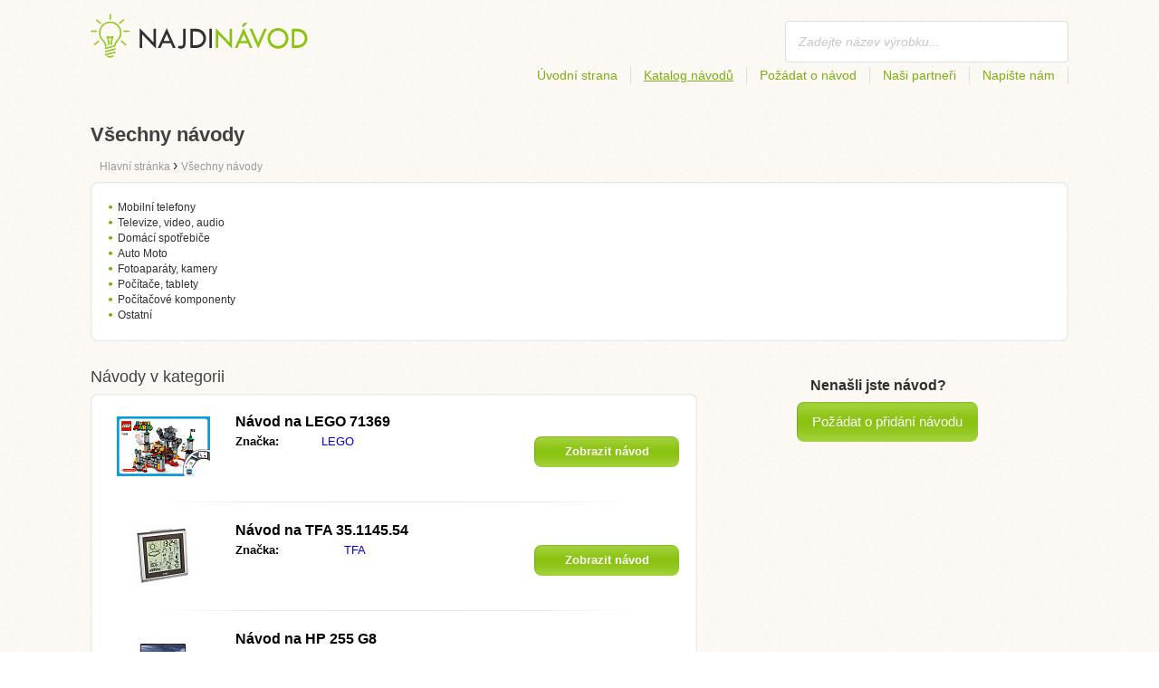

--- FILE ---
content_type: text/html; charset=utf-8
request_url: https://najdinavod.cz/katalog/2/
body_size: 4685
content:
<!DOCTYPE html>
<html lang='CS'>
<head>
	<meta name="theme-color" content="#90c61b">
	<meta name="seznam-wmt" content="fylUtksIWwnb4WRDHsY2bCglrwxoXsRD">
	<meta charset="UTF-8">
	<meta name="viewport" content="width=device-width, initial-scale=1">
		<title>Všechny návody | Návody</title>
	<meta name="description" content="Na stránce neleznete návody a manuály v českém jazyce ke stažení zdarma ve formátu pdf.">
<link rel="prev" href="https://najdinavod.cz/katalog/1/">
<link rel="next" href="https://najdinavod.cz/katalog/3/">
<meta name="robots" content="noindex,follow">
	<script>
		dataLayer = [{
			'pageType': 'category'
		}];
	</script>

	<link rel="shortcut icon" href="/favicon.ico">
<link rel="stylesheet" type="text/css" href="/webtemp/cssloader-ba34d9c21ecf-critical.css?1577101178">
	
	<script async src="https://pagead2.googlesyndication.com/pagead/js/adsbygoogle.js?client=ca-pub-9984164077481367"
     crossorigin="anonymous"></script>
	<script async src="https://www.google.com/recaptcha/api.js?render=6LfFEqkpAAAAAFCOw2ZtCHZGykEvlNJJtUkc_jV7"></script>
	<style>
		.grecaptcha-badge {
			visibility: hidden !important;
		}
	</style>
</head>
<body class="resp">
<link rel="stylesheet" type="text/css" href="/webtemp/cssloader-bd1af2b9cec9.css?1734830271">
<!-- Google Tag Manager -->
<noscript>
	<iframe src="//www.googletagmanager.com/ns.html?id=GTM-WP2LCP" height="0" width="0" style="display:none;visibility:hidden"></iframe>
</noscript>

<script>(function(w,d,s,l,i) { w[l]=w[l]||[];w[l].push( { 'gtm.start':
		new Date().getTime(),event:'gtm.js' } );var f=d.getElementsByTagName(s)[0],
		j=d.createElement(s),dl=l!='dataLayer'?'&l='+l:'';j.async=true;j.src=
		'//www.googletagmanager.com/gtm.js?id='+i+dl;f.parentNode.insertBefore(j,f);
} )(window,document,'script','dataLayer','GTM-WP2LCP');</script>
<!-- End Google Tag Manager -->

<!--[if lte IE 8]><div id="ieLt8"><![endif]-->
<div class="page">

<header class="main-header">

    <a class="logo" href="/">
        <img src="/frontend/img/logos/logo_cs.png"
             alt="Najdinavod.cz">
    </a>
    <!--logo-->
		<form class="ui search search-header huge icon input" onsubmit="dataLayer.push( { 'event':'searchEvent' } );" id="searchbox_partner-pub-9984164077481367:3563203790" method="get"
			  action="/hledej/">
			<input type="text" name="q" id="search" class="search" placeholder="Zadejte název výrobku..."
				   value="">
		</form>
		<!--search-->

    <nav class="main-nav">
        <a
                class="" href="/">Úvodní strana</a>
        <a
                class="active" href="/katalog/">Katalog návodů</a>
        
            <a class="show-dialog"
                                                  data-dialog="ask-manual"
                                                  href="#">Požádat o návod</a>
        <a class="" href="/partneri/">Naši partneři</a>
        <a
                class="" href="/napiste-nam/">Napište nám</a>
    </nav>
    <!--main-nav-->

</header>
<!--main-header-->
	<div class="ads-google">
		<script async src="https://pagead2.googlesyndication.com/pagead/js/adsbygoogle.js?client=ca-pub-9984164077481367"
     crossorigin="anonymous"></script>
<!-- Návody - Kategorie - Nahoře -->
<ins class="adsbygoogle"
     style="display:block"
     data-ad-client="ca-pub-9984164077481367"
     data-ad-slot="9083911799"
     data-ad-format="auto"
     data-full-width-responsive="true"></ins>
<script>
     (adsbygoogle = window.adsbygoogle || []).push({});
</script>
	</div>

	<h1>Všechny návody</h1>
	<section class="category-subnav">


<nav class="path">
	<ol vocab="http://schema.org/" typeof="BreadcrumbList">
		<li>
			<a href="/">
				<span>
					Hlavní stránka
				</span>
			</a>
		</li>
	<li property="itemListElement" typeof="ListItem">
		›
		<a href="/katalog/2/" property="item" typeof="WebPage">
			<span property="name">Všechny návody</span>
		</a>
		<meta property="position" content="1">
	</li>
	</ol>
</nav>

	<nav class="wrapper category-nav">

				<div class="one-quarter">
					<h2></h2>
					<ul>

			<li>
				<a href="/mobilni-telefony/">Mobilní telefony</a>
			</li>



			<li>
				<a href="/televize-video-audio/">Televize, video, audio</a>
			</li>



			<li>
				<a href="/domaci-spotrebice/">Domácí spotřebiče</a>
			</li>



			<li>
				<a href="/auto-moto/">Auto Moto</a>
			</li>



			<li>
				<a href="/fotoaparaty-kamery/">Fotoaparáty, kamery</a>
			</li>



			<li>
				<a href="/pocitace-tablety/">Počítače, tablety</a>
			</li>



			<li>
				<a href="/pocitacove-komponenty/">Počítačové komponenty</a>
			</li>



			<li>
				<a href="/ostatni/">Ostatní</a>
			</li>

					</ul>
				</div>
	</nav>

	</section>

	<!--category-subnav-->
	<div class="content-wrapper">

<section class="manuals-in-category left-content">
	<h2>Návody v kategorii</h2>
	<div class="wrapper">
			<div class="item">
				<div>
					<a href="/navod-na-lego-71369/">
						<picture>
							<source srcset="https://najdinavod.cz/images/cc/jpg84-lego-71369.111x66.fit.q90.jpg" type="image/jpeg">
							<img data-src="https://najdinavod.cz/images/cc/jpg84-lego-71369.111x66.fit.q90.jpg" alt="LEGO 71369" title="LEGO 71369">
						</picture>
					</a>
				</div>

				<table>
					<tbody>
					<tr>
						<th colspan="2"><a
									href="/navod-na-lego-71369/"><span class="manual_to">Návod na </span>LEGO 71369</a>
						</th>
					</tr>

					<tr>
						<td>Značka:</td>
						<td>
								<a
								href="/lego/">LEGO</a>
						</td>
					</tr>

					</tbody>
				</table>

				<a href="/navod-na-lego-71369/"
				   class="button-small-category"><b>Zobrazit návod</b></a>

			</div>
			<div class="item">
				<div>
					<a href="/navod-na-tfa-35-1145-54/">
						<picture>
							<source srcset="https://najdinavod.cz/images/14/jpg84-tfa-35-1145-54.111x66.fit.q90.jpg" type="image/jpeg">
							<img data-src="https://najdinavod.cz/images/14/jpg84-tfa-35-1145-54.111x66.fit.q90.jpg" alt="TFA 35.1145.54" title="TFA 35.1145.54">
						</picture>
					</a>
				</div>

				<table>
					<tbody>
					<tr>
						<th colspan="2"><a
									href="/navod-na-tfa-35-1145-54/"><span class="manual_to">Návod na </span>TFA 35.1145.54</a>
						</th>
					</tr>

					<tr>
						<td>Značka:</td>
						<td>
								<a
								href="/tfa/">TFA</a>
						</td>
					</tr>

					</tbody>
				</table>

				<a href="/navod-na-tfa-35-1145-54/"
				   class="button-small-category"><b>Zobrazit návod</b></a>

			</div>
			<div class="item">
				<div>
					<a href="/navod-na-hp-255-g8/">
						<picture>
							<source srcset="https://najdinavod.cz/images/b2/jpg84-hp-255-g8.111x66.fit.q90.jpg" type="image/jpeg">
							<img data-src="https://najdinavod.cz/images/b2/jpg84-hp-255-g8.111x66.fit.q90.jpg" alt="HP 255 G8" title="HP 255 G8">
						</picture>
					</a>
				</div>

				<table>
					<tbody>
					<tr>
						<th colspan="2"><a
									href="/navod-na-hp-255-g8/"><span class="manual_to">Návod na </span>HP 255 G8</a>
						</th>
					</tr>

					<tr>
						<td>Značka:</td>
						<td>
								<a
								href="/hp/">HP</a>
						</td>
					</tr>

					</tbody>
				</table>

				<a href="/navod-na-hp-255-g8/"
				   class="button-small-category"><b>Zobrazit návod</b></a>

			</div>
			<div class="item">
				<div>
					<a href="/navod-na-junkers-tr-100/">
						<picture>
							<source srcset="https://najdinavod.cz/images/49/jpg84-junkers-tr-100.111x66.fit.q90.jpg" type="image/jpeg">
							<img data-src="https://najdinavod.cz/images/49/jpg84-junkers-tr-100.111x66.fit.q90.jpg" alt=" Junkers TR 100" title=" Junkers TR 100">
						</picture>
					</a>
				</div>

				<table>
					<tbody>
					<tr>
						<th colspan="2"><a
									href="/navod-na-junkers-tr-100/"><span class="manual_to">Návod na </span> Junkers TR 100</a>
						</th>
					</tr>

					<tr>
						<td>Značka:</td>
						<td>
								<a
								href="/frontend.brand/show"></a>
						</td>
					</tr>

					</tbody>
				</table>

				<a href="/navod-na-junkers-tr-100/"
				   class="button-small-category"><b>Zobrazit návod</b></a>

			</div>
			<div class="item">
				<div>
					<a href="/navod-na-lg-43lf631v/">
						<picture>
							<source srcset="https://najdinavod.cz/images/5c/jpg84-lg-43lf631v.111x66.fit.q90.jpg" type="image/jpeg">
							<img data-src="https://najdinavod.cz/images/5c/jpg84-lg-43lf631v.111x66.fit.q90.jpg" alt="LG 43LF631V" title="LG 43LF631V">
						</picture>
					</a>
				</div>

				<table>
					<tbody>
					<tr>
						<th colspan="2"><a
									href="/navod-na-lg-43lf631v/"><span class="manual_to">Návod na </span>LG 43LF631V</a>
						</th>
					</tr>

					<tr>
						<td>Značka:</td>
						<td>
								<a
								href="/lg/">LG</a>
						</td>
					</tr>

					</tbody>
				</table>

				<a href="/navod-na-lg-43lf631v/"
				   class="button-small-category"><b>Zobrazit návod</b></a>

			</div>
			<div class="item">
				<div>
					<a href="/navod-na-elektrobock-p11/">
						<picture>
							<source srcset="https://najdinavod.cz/images/03/jpg84-elektrobock-p11.111x66.fit.q90.jpg" type="image/jpeg">
							<img data-src="https://najdinavod.cz/images/03/jpg84-elektrobock-p11.111x66.fit.q90.jpg" alt="Elektrobock P11" title="Elektrobock P11">
						</picture>
					</a>
				</div>

				<table>
					<tbody>
					<tr>
						<th colspan="2"><a
									href="/navod-na-elektrobock-p11/"><span class="manual_to">Návod na </span>Elektrobock P11</a>
						</th>
					</tr>

					<tr>
						<td>Značka:</td>
						<td>
								<a
								href="/elektrobock/">Elektrobock</a>
						</td>
					</tr>

					</tbody>
				</table>

				<a href="/navod-na-elektrobock-p11/"
				   class="button-small-category"><b>Zobrazit návod</b></a>

			</div>
			<div class="item">
				<div>
					<a href="/navod-na-vorwerk-vk-131/">
						<picture>
							<source srcset="https://najdinavod.cz/images/fe/jpg84-vorwerk-vk-131.111x66.fit.q90.jpg" type="image/jpeg">
							<img data-src="https://najdinavod.cz/images/fe/jpg84-vorwerk-vk-131.111x66.fit.q90.jpg" alt="Vorwerk VK 131" title="Vorwerk VK 131">
						</picture>
					</a>
				</div>

				<table>
					<tbody>
					<tr>
						<th colspan="2"><a
									href="/navod-na-vorwerk-vk-131/"><span class="manual_to">Návod na </span>Vorwerk VK 131</a>
						</th>
					</tr>

					<tr>
						<td>Značka:</td>
						<td>
								<a
								href="/vorwerk/">Vorwerk</a>
						</td>
					</tr>

					</tbody>
				</table>

				<a href="/navod-na-vorwerk-vk-131/"
				   class="button-small-category"><b>Zobrazit návod</b></a>

			</div>
			<div class="item">
				<div>
					<a href="/navod-na-lg-f72u2qdn0/">
						<picture>
							<source srcset="https://najdinavod.cz/images/53/jpg84-lg-f72u2qdn0.111x66.fit.q90.jpg" type="image/jpeg">
							<img data-src="https://najdinavod.cz/images/53/jpg84-lg-f72u2qdn0.111x66.fit.q90.jpg" alt="LG F72U2QDN0" title="LG F72U2QDN0">
						</picture>
					</a>
				</div>

				<table>
					<tbody>
					<tr>
						<th colspan="2"><a
									href="/navod-na-lg-f72u2qdn0/"><span class="manual_to">Návod na </span>LG F72U2QDN0</a>
						</th>
					</tr>

					<tr>
						<td>Značka:</td>
						<td>
								<a
								href="/lg/">LG</a>
						</td>
					</tr>

					</tbody>
				</table>

				<a href="/navod-na-lg-f72u2qdn0/"
				   class="button-small-category"><b>Zobrazit návod</b></a>

			</div>
			<div class="item">
				<div>
					<a href="/navod-na-motorola-mbp16/">
						<picture>
							<source srcset="https://najdinavod.cz/images/0e/jpg84-motorola-mbp16.111x66.fit.q90.jpg" type="image/jpeg">
							<img data-src="https://najdinavod.cz/images/0e/jpg84-motorola-mbp16.111x66.fit.q90.jpg" alt="Motorola MBP16" title="Motorola MBP16">
						</picture>
					</a>
				</div>

				<table>
					<tbody>
					<tr>
						<th colspan="2"><a
									href="/navod-na-motorola-mbp16/"><span class="manual_to">Návod na </span>Motorola MBP16</a>
						</th>
					</tr>

					<tr>
						<td>Značka:</td>
						<td>
								<a
								href="/motorola/">Motorola</a>
						</td>
					</tr>

					</tbody>
				</table>

				<a href="/navod-na-motorola-mbp16/"
				   class="button-small-category"><b>Zobrazit návod</b></a>

			</div>
			<div class="item">
				<div>
					<a href="/navod-na-viadrus-u22-economy/">
						<picture>
							<source srcset="https://najdinavod.cz/images/a7/jpg84-viadrus-u22-economy.111x66.fit.q90.jpg" type="image/jpeg">
							<img data-src="https://najdinavod.cz/images/a7/jpg84-viadrus-u22-economy.111x66.fit.q90.jpg" alt="Viadrus U22 Economy" title="Viadrus U22 Economy">
						</picture>
					</a>
				</div>

				<table>
					<tbody>
					<tr>
						<th colspan="2"><a
									href="/navod-na-viadrus-u22-economy/"><span class="manual_to">Návod na </span>Viadrus U22 Economy</a>
						</th>
					</tr>

					<tr>
						<td>Značka:</td>
						<td>
								<a
								href="/viadrus/">Viadrus</a>
						</td>
					</tr>

					</tbody>
				</table>

				<a href="/navod-na-viadrus-u22-economy/"
				   class="button-small-category"><b>Zobrazit návod</b></a>

			</div>
	</div>

		<div class="ad-paginator ads-google">
			<script async src="https://pagead2.googlesyndication.com/pagead/js/adsbygoogle.js?client=ca-pub-9984164077481367"
     crossorigin="anonymous"></script>
<!-- Návody - Kategorie - Nad paginátorem -->
<ins class="adsbygoogle"
     style="display:block"
     data-ad-client="ca-pub-9984164077481367"
     data-ad-slot="5968032597"
     data-ad-format="auto"
     data-full-width-responsive="true"></ins>
<script>
     (adsbygoogle = window.adsbygoogle || []).push({});
</script>
		</div>

	<!--wrapper-->
<div class="pages">
	<a class="prev-page" href="/katalog/1/">Předchozí</a>
		<a href="/katalog/1/">1</a>
	
        <a class="active"><b>2</b></a>
	
		<a href="/katalog/3/">3</a>
	
		<a href="/katalog/4/">4</a>
	
		<a href="/katalog/5/">5</a>
	<span></span>
		<a href="/katalog/10765/">10765</a>
	<span></span>
		<a href="/katalog/21529/">21529</a>
	<span></span>
		<a href="/katalog/32293/">32293</a>
	<span></span>
		<a href="/katalog/43057/">43057</a>
	
	<a href="/katalog/3/" class="next-page">Následující</a>
</div>
</section>

		<!--manuals-in-category-->
		<aside class="right-panel">
	<section class="manual-not-found">

		<h2>Nenašli jste návod?</h2>
		<a href="#" class="button-big show-dialog" data-dialog="ask-manual">Požádat o přidání návodu</a>

	</section>
	<!--manual-not-found-->
			<div class="ad">
				<div class="ad-box category-on-side ads-google">
					<script async src="https://pagead2.googlesyndication.com/pagead/js/adsbygoogle.js?client=ca-pub-9984164077481367"
     crossorigin="anonymous"></script>
<!-- Návody - Kategorie - Na straně -->
<ins class="adsbygoogle"
     style="display:block"
     data-ad-client="ca-pub-9984164077481367"
     data-ad-slot="7283346599"
     data-ad-format="auto"
     data-full-width-responsive="true"></ins>
<script>
     (adsbygoogle = window.adsbygoogle || []).push({});
</script>
				</div>
			</div>
			<div class="ad">
				<div class="ad-box category-on-side-2 ads-google">
					<script async src="https://pagead2.googlesyndication.com/pagead/js/adsbygoogle.js?client=ca-pub-9984164077481367"
     crossorigin="anonymous"></script>
<!-- Návody - Kategorie - Na straně - 2 -->
<ins class="adsbygoogle"
     style="display:block"
     data-ad-client="ca-pub-9984164077481367"
     data-ad-slot="2674528407"
     data-ad-format="auto"
     data-full-width-responsive="true"></ins>
<script>
     (adsbygoogle = window.adsbygoogle || []).push({});
</script>
				</div>
			</div>
		</aside>
		<!--right-panel-->

	</div>
	<!--content-wrapper-->
</div>
	<!--page-->
<footer class="main-footer">
    <div class="page menu">
        <a href="/">Úvodní strana</a>
        <a href="/katalog/">Katalog návodů</a>
        <a class="show-dialog" data-dialog="ask-manual"
                                              href="#">Požádat o návod</a>
        <a href="/partneri/">Naši partneři</a>
        <a href="/napiste-nam/">Napište nám</a>
		<a href="/prihlaseni/">Přihlásit se</a>
    </div>
    <!--page/menu-->
</footer>
<!--main-footer-->

<!--DIALOG-->
    <div class="dialog-box ask-manual">

        <a href="#" class="close-button hide-dialog"><!--close--></a>

        <h1>Požádat o návod</h1>

        <p>Po přidání Vás budeme kontaktujeme emailem</p>

        <form action="/katalog/2/" method="post" id="myForm" class="ask-manual-form">

            <label for="frm-requestForm-requestForm-name">Přesný název produktu</label>
            <input type="text" name="name" id="frm-requestForm-requestForm-name" required data-nette-rules='[{"op":":filled","msg":"Zadej prosím přesný název produktu."}]'>

            <label for="frm-requestForm-requestForm-email">Váš email</label>
            <input type="email" name="email" id="frm-requestForm-requestForm-email" required data-nette-rules='[{"op":":filled","msg":"Je nutné zadat váš email."},{"op":":email","msg":"Prosím zkontrolujte vaši email adresu. Je nesprávně zapsaná."}]'>

            <input type="hidden" name="recaptchaToken" value="" id="g-recaptcha-response">

            <input type="checkbox" name="terms" id="frm-requestForm-requestForm-terms" required data-nette-rules='[{"op":":filled","msg":"This field is required."},{"op":":equal","msg":"Je potřeba souhlasit se zpracováním emailu.","arg":true}]' checked>
            <label for="frm-requestForm-requestForm-terms">Souhlasím se zpracováním emailu</label>

            <button type="button" class="button-mid button-abort hide-dialog">Zrušit</button>
            <button class="button-mid" type="submit" name="_submit" value="Požádat o návod">Požádat o návod</button>
        <input type="hidden" name="_do" value="requestForm-requestForm-submit"></form>

        <p class="privacy-policy" style="margin-top:10px">
            This site is protected by reCAPTCHA and the Google
            <a href="https://policies.google.com/privacy">Privacy Policy</a> and
            <a href="https://policies.google.com/terms">Terms of Service</a> apply.
        </p>
    </div>
<!--dialog-box-->
<script>
    document.addEventListener('DOMContentLoaded', (event) => {
        document.getElementById('myForm').addEventListener('submit', function(e) {
            e.preventDefault();
            grecaptcha.ready(function() {
                grecaptcha.execute('6LfFEqkpAAAAAFCOw2ZtCHZGykEvlNJJtUkc_jV7', { action: 'submit' } ).then(function(token) {
                    document.getElementById('g-recaptcha-response').value = token;
                    $("#myForm").submit();
                });
            });
        });
    });
</script>
	<!--DIALOG-->
	<div class="dialog-box addNavod">
		<a href="#" class="close-button hide-dialog"><!--close--></a>
		<h1>Přidání návodu</h1>
		<p>Pokud chcete přidat návod pošlete ho prosím na <i><a href="/cdn-cgi/l/email-protection" class="__cf_email__" data-cfemail="751c1b131a351b141f111c1b14031a115b160f">[email&#160;protected]</a></i>.
			<br>
			<br>
			<b>Přejeme Vám pěkný den.</b><br></p>
	</div>
	<!--dialog-box-->

	<!--[if IE]>
	<script src="//html5shiv.googlecode.com/svn/trunk/html5.js"></script>
	<![endif]-->
<script data-cfasync="false" src="/cdn-cgi/scripts/5c5dd728/cloudflare-static/email-decode.min.js"></script><script src="/webtemp/jsloader-3fba8208d02c.js?1577101178"></script>
	

<script defer src="https://static.cloudflareinsights.com/beacon.min.js/vcd15cbe7772f49c399c6a5babf22c1241717689176015" integrity="sha512-ZpsOmlRQV6y907TI0dKBHq9Md29nnaEIPlkf84rnaERnq6zvWvPUqr2ft8M1aS28oN72PdrCzSjY4U6VaAw1EQ==" data-cf-beacon='{"version":"2024.11.0","token":"ab0fa8653f84485db1dd070676c7282d","r":1,"server_timing":{"name":{"cfCacheStatus":true,"cfEdge":true,"cfExtPri":true,"cfL4":true,"cfOrigin":true,"cfSpeedBrain":true},"location_startswith":null}}' crossorigin="anonymous"></script>
</body>
</html>


--- FILE ---
content_type: text/html; charset=utf-8
request_url: https://www.google.com/recaptcha/api2/anchor?ar=1&k=6LfFEqkpAAAAAFCOw2ZtCHZGykEvlNJJtUkc_jV7&co=aHR0cHM6Ly9uYWpkaW5hdm9kLmN6OjQ0Mw..&hl=en&v=PoyoqOPhxBO7pBk68S4YbpHZ&size=invisible&anchor-ms=20000&execute-ms=30000&cb=jm522l8xnf03
body_size: 48693
content:
<!DOCTYPE HTML><html dir="ltr" lang="en"><head><meta http-equiv="Content-Type" content="text/html; charset=UTF-8">
<meta http-equiv="X-UA-Compatible" content="IE=edge">
<title>reCAPTCHA</title>
<style type="text/css">
/* cyrillic-ext */
@font-face {
  font-family: 'Roboto';
  font-style: normal;
  font-weight: 400;
  font-stretch: 100%;
  src: url(//fonts.gstatic.com/s/roboto/v48/KFO7CnqEu92Fr1ME7kSn66aGLdTylUAMa3GUBHMdazTgWw.woff2) format('woff2');
  unicode-range: U+0460-052F, U+1C80-1C8A, U+20B4, U+2DE0-2DFF, U+A640-A69F, U+FE2E-FE2F;
}
/* cyrillic */
@font-face {
  font-family: 'Roboto';
  font-style: normal;
  font-weight: 400;
  font-stretch: 100%;
  src: url(//fonts.gstatic.com/s/roboto/v48/KFO7CnqEu92Fr1ME7kSn66aGLdTylUAMa3iUBHMdazTgWw.woff2) format('woff2');
  unicode-range: U+0301, U+0400-045F, U+0490-0491, U+04B0-04B1, U+2116;
}
/* greek-ext */
@font-face {
  font-family: 'Roboto';
  font-style: normal;
  font-weight: 400;
  font-stretch: 100%;
  src: url(//fonts.gstatic.com/s/roboto/v48/KFO7CnqEu92Fr1ME7kSn66aGLdTylUAMa3CUBHMdazTgWw.woff2) format('woff2');
  unicode-range: U+1F00-1FFF;
}
/* greek */
@font-face {
  font-family: 'Roboto';
  font-style: normal;
  font-weight: 400;
  font-stretch: 100%;
  src: url(//fonts.gstatic.com/s/roboto/v48/KFO7CnqEu92Fr1ME7kSn66aGLdTylUAMa3-UBHMdazTgWw.woff2) format('woff2');
  unicode-range: U+0370-0377, U+037A-037F, U+0384-038A, U+038C, U+038E-03A1, U+03A3-03FF;
}
/* math */
@font-face {
  font-family: 'Roboto';
  font-style: normal;
  font-weight: 400;
  font-stretch: 100%;
  src: url(//fonts.gstatic.com/s/roboto/v48/KFO7CnqEu92Fr1ME7kSn66aGLdTylUAMawCUBHMdazTgWw.woff2) format('woff2');
  unicode-range: U+0302-0303, U+0305, U+0307-0308, U+0310, U+0312, U+0315, U+031A, U+0326-0327, U+032C, U+032F-0330, U+0332-0333, U+0338, U+033A, U+0346, U+034D, U+0391-03A1, U+03A3-03A9, U+03B1-03C9, U+03D1, U+03D5-03D6, U+03F0-03F1, U+03F4-03F5, U+2016-2017, U+2034-2038, U+203C, U+2040, U+2043, U+2047, U+2050, U+2057, U+205F, U+2070-2071, U+2074-208E, U+2090-209C, U+20D0-20DC, U+20E1, U+20E5-20EF, U+2100-2112, U+2114-2115, U+2117-2121, U+2123-214F, U+2190, U+2192, U+2194-21AE, U+21B0-21E5, U+21F1-21F2, U+21F4-2211, U+2213-2214, U+2216-22FF, U+2308-230B, U+2310, U+2319, U+231C-2321, U+2336-237A, U+237C, U+2395, U+239B-23B7, U+23D0, U+23DC-23E1, U+2474-2475, U+25AF, U+25B3, U+25B7, U+25BD, U+25C1, U+25CA, U+25CC, U+25FB, U+266D-266F, U+27C0-27FF, U+2900-2AFF, U+2B0E-2B11, U+2B30-2B4C, U+2BFE, U+3030, U+FF5B, U+FF5D, U+1D400-1D7FF, U+1EE00-1EEFF;
}
/* symbols */
@font-face {
  font-family: 'Roboto';
  font-style: normal;
  font-weight: 400;
  font-stretch: 100%;
  src: url(//fonts.gstatic.com/s/roboto/v48/KFO7CnqEu92Fr1ME7kSn66aGLdTylUAMaxKUBHMdazTgWw.woff2) format('woff2');
  unicode-range: U+0001-000C, U+000E-001F, U+007F-009F, U+20DD-20E0, U+20E2-20E4, U+2150-218F, U+2190, U+2192, U+2194-2199, U+21AF, U+21E6-21F0, U+21F3, U+2218-2219, U+2299, U+22C4-22C6, U+2300-243F, U+2440-244A, U+2460-24FF, U+25A0-27BF, U+2800-28FF, U+2921-2922, U+2981, U+29BF, U+29EB, U+2B00-2BFF, U+4DC0-4DFF, U+FFF9-FFFB, U+10140-1018E, U+10190-1019C, U+101A0, U+101D0-101FD, U+102E0-102FB, U+10E60-10E7E, U+1D2C0-1D2D3, U+1D2E0-1D37F, U+1F000-1F0FF, U+1F100-1F1AD, U+1F1E6-1F1FF, U+1F30D-1F30F, U+1F315, U+1F31C, U+1F31E, U+1F320-1F32C, U+1F336, U+1F378, U+1F37D, U+1F382, U+1F393-1F39F, U+1F3A7-1F3A8, U+1F3AC-1F3AF, U+1F3C2, U+1F3C4-1F3C6, U+1F3CA-1F3CE, U+1F3D4-1F3E0, U+1F3ED, U+1F3F1-1F3F3, U+1F3F5-1F3F7, U+1F408, U+1F415, U+1F41F, U+1F426, U+1F43F, U+1F441-1F442, U+1F444, U+1F446-1F449, U+1F44C-1F44E, U+1F453, U+1F46A, U+1F47D, U+1F4A3, U+1F4B0, U+1F4B3, U+1F4B9, U+1F4BB, U+1F4BF, U+1F4C8-1F4CB, U+1F4D6, U+1F4DA, U+1F4DF, U+1F4E3-1F4E6, U+1F4EA-1F4ED, U+1F4F7, U+1F4F9-1F4FB, U+1F4FD-1F4FE, U+1F503, U+1F507-1F50B, U+1F50D, U+1F512-1F513, U+1F53E-1F54A, U+1F54F-1F5FA, U+1F610, U+1F650-1F67F, U+1F687, U+1F68D, U+1F691, U+1F694, U+1F698, U+1F6AD, U+1F6B2, U+1F6B9-1F6BA, U+1F6BC, U+1F6C6-1F6CF, U+1F6D3-1F6D7, U+1F6E0-1F6EA, U+1F6F0-1F6F3, U+1F6F7-1F6FC, U+1F700-1F7FF, U+1F800-1F80B, U+1F810-1F847, U+1F850-1F859, U+1F860-1F887, U+1F890-1F8AD, U+1F8B0-1F8BB, U+1F8C0-1F8C1, U+1F900-1F90B, U+1F93B, U+1F946, U+1F984, U+1F996, U+1F9E9, U+1FA00-1FA6F, U+1FA70-1FA7C, U+1FA80-1FA89, U+1FA8F-1FAC6, U+1FACE-1FADC, U+1FADF-1FAE9, U+1FAF0-1FAF8, U+1FB00-1FBFF;
}
/* vietnamese */
@font-face {
  font-family: 'Roboto';
  font-style: normal;
  font-weight: 400;
  font-stretch: 100%;
  src: url(//fonts.gstatic.com/s/roboto/v48/KFO7CnqEu92Fr1ME7kSn66aGLdTylUAMa3OUBHMdazTgWw.woff2) format('woff2');
  unicode-range: U+0102-0103, U+0110-0111, U+0128-0129, U+0168-0169, U+01A0-01A1, U+01AF-01B0, U+0300-0301, U+0303-0304, U+0308-0309, U+0323, U+0329, U+1EA0-1EF9, U+20AB;
}
/* latin-ext */
@font-face {
  font-family: 'Roboto';
  font-style: normal;
  font-weight: 400;
  font-stretch: 100%;
  src: url(//fonts.gstatic.com/s/roboto/v48/KFO7CnqEu92Fr1ME7kSn66aGLdTylUAMa3KUBHMdazTgWw.woff2) format('woff2');
  unicode-range: U+0100-02BA, U+02BD-02C5, U+02C7-02CC, U+02CE-02D7, U+02DD-02FF, U+0304, U+0308, U+0329, U+1D00-1DBF, U+1E00-1E9F, U+1EF2-1EFF, U+2020, U+20A0-20AB, U+20AD-20C0, U+2113, U+2C60-2C7F, U+A720-A7FF;
}
/* latin */
@font-face {
  font-family: 'Roboto';
  font-style: normal;
  font-weight: 400;
  font-stretch: 100%;
  src: url(//fonts.gstatic.com/s/roboto/v48/KFO7CnqEu92Fr1ME7kSn66aGLdTylUAMa3yUBHMdazQ.woff2) format('woff2');
  unicode-range: U+0000-00FF, U+0131, U+0152-0153, U+02BB-02BC, U+02C6, U+02DA, U+02DC, U+0304, U+0308, U+0329, U+2000-206F, U+20AC, U+2122, U+2191, U+2193, U+2212, U+2215, U+FEFF, U+FFFD;
}
/* cyrillic-ext */
@font-face {
  font-family: 'Roboto';
  font-style: normal;
  font-weight: 500;
  font-stretch: 100%;
  src: url(//fonts.gstatic.com/s/roboto/v48/KFO7CnqEu92Fr1ME7kSn66aGLdTylUAMa3GUBHMdazTgWw.woff2) format('woff2');
  unicode-range: U+0460-052F, U+1C80-1C8A, U+20B4, U+2DE0-2DFF, U+A640-A69F, U+FE2E-FE2F;
}
/* cyrillic */
@font-face {
  font-family: 'Roboto';
  font-style: normal;
  font-weight: 500;
  font-stretch: 100%;
  src: url(//fonts.gstatic.com/s/roboto/v48/KFO7CnqEu92Fr1ME7kSn66aGLdTylUAMa3iUBHMdazTgWw.woff2) format('woff2');
  unicode-range: U+0301, U+0400-045F, U+0490-0491, U+04B0-04B1, U+2116;
}
/* greek-ext */
@font-face {
  font-family: 'Roboto';
  font-style: normal;
  font-weight: 500;
  font-stretch: 100%;
  src: url(//fonts.gstatic.com/s/roboto/v48/KFO7CnqEu92Fr1ME7kSn66aGLdTylUAMa3CUBHMdazTgWw.woff2) format('woff2');
  unicode-range: U+1F00-1FFF;
}
/* greek */
@font-face {
  font-family: 'Roboto';
  font-style: normal;
  font-weight: 500;
  font-stretch: 100%;
  src: url(//fonts.gstatic.com/s/roboto/v48/KFO7CnqEu92Fr1ME7kSn66aGLdTylUAMa3-UBHMdazTgWw.woff2) format('woff2');
  unicode-range: U+0370-0377, U+037A-037F, U+0384-038A, U+038C, U+038E-03A1, U+03A3-03FF;
}
/* math */
@font-face {
  font-family: 'Roboto';
  font-style: normal;
  font-weight: 500;
  font-stretch: 100%;
  src: url(//fonts.gstatic.com/s/roboto/v48/KFO7CnqEu92Fr1ME7kSn66aGLdTylUAMawCUBHMdazTgWw.woff2) format('woff2');
  unicode-range: U+0302-0303, U+0305, U+0307-0308, U+0310, U+0312, U+0315, U+031A, U+0326-0327, U+032C, U+032F-0330, U+0332-0333, U+0338, U+033A, U+0346, U+034D, U+0391-03A1, U+03A3-03A9, U+03B1-03C9, U+03D1, U+03D5-03D6, U+03F0-03F1, U+03F4-03F5, U+2016-2017, U+2034-2038, U+203C, U+2040, U+2043, U+2047, U+2050, U+2057, U+205F, U+2070-2071, U+2074-208E, U+2090-209C, U+20D0-20DC, U+20E1, U+20E5-20EF, U+2100-2112, U+2114-2115, U+2117-2121, U+2123-214F, U+2190, U+2192, U+2194-21AE, U+21B0-21E5, U+21F1-21F2, U+21F4-2211, U+2213-2214, U+2216-22FF, U+2308-230B, U+2310, U+2319, U+231C-2321, U+2336-237A, U+237C, U+2395, U+239B-23B7, U+23D0, U+23DC-23E1, U+2474-2475, U+25AF, U+25B3, U+25B7, U+25BD, U+25C1, U+25CA, U+25CC, U+25FB, U+266D-266F, U+27C0-27FF, U+2900-2AFF, U+2B0E-2B11, U+2B30-2B4C, U+2BFE, U+3030, U+FF5B, U+FF5D, U+1D400-1D7FF, U+1EE00-1EEFF;
}
/* symbols */
@font-face {
  font-family: 'Roboto';
  font-style: normal;
  font-weight: 500;
  font-stretch: 100%;
  src: url(//fonts.gstatic.com/s/roboto/v48/KFO7CnqEu92Fr1ME7kSn66aGLdTylUAMaxKUBHMdazTgWw.woff2) format('woff2');
  unicode-range: U+0001-000C, U+000E-001F, U+007F-009F, U+20DD-20E0, U+20E2-20E4, U+2150-218F, U+2190, U+2192, U+2194-2199, U+21AF, U+21E6-21F0, U+21F3, U+2218-2219, U+2299, U+22C4-22C6, U+2300-243F, U+2440-244A, U+2460-24FF, U+25A0-27BF, U+2800-28FF, U+2921-2922, U+2981, U+29BF, U+29EB, U+2B00-2BFF, U+4DC0-4DFF, U+FFF9-FFFB, U+10140-1018E, U+10190-1019C, U+101A0, U+101D0-101FD, U+102E0-102FB, U+10E60-10E7E, U+1D2C0-1D2D3, U+1D2E0-1D37F, U+1F000-1F0FF, U+1F100-1F1AD, U+1F1E6-1F1FF, U+1F30D-1F30F, U+1F315, U+1F31C, U+1F31E, U+1F320-1F32C, U+1F336, U+1F378, U+1F37D, U+1F382, U+1F393-1F39F, U+1F3A7-1F3A8, U+1F3AC-1F3AF, U+1F3C2, U+1F3C4-1F3C6, U+1F3CA-1F3CE, U+1F3D4-1F3E0, U+1F3ED, U+1F3F1-1F3F3, U+1F3F5-1F3F7, U+1F408, U+1F415, U+1F41F, U+1F426, U+1F43F, U+1F441-1F442, U+1F444, U+1F446-1F449, U+1F44C-1F44E, U+1F453, U+1F46A, U+1F47D, U+1F4A3, U+1F4B0, U+1F4B3, U+1F4B9, U+1F4BB, U+1F4BF, U+1F4C8-1F4CB, U+1F4D6, U+1F4DA, U+1F4DF, U+1F4E3-1F4E6, U+1F4EA-1F4ED, U+1F4F7, U+1F4F9-1F4FB, U+1F4FD-1F4FE, U+1F503, U+1F507-1F50B, U+1F50D, U+1F512-1F513, U+1F53E-1F54A, U+1F54F-1F5FA, U+1F610, U+1F650-1F67F, U+1F687, U+1F68D, U+1F691, U+1F694, U+1F698, U+1F6AD, U+1F6B2, U+1F6B9-1F6BA, U+1F6BC, U+1F6C6-1F6CF, U+1F6D3-1F6D7, U+1F6E0-1F6EA, U+1F6F0-1F6F3, U+1F6F7-1F6FC, U+1F700-1F7FF, U+1F800-1F80B, U+1F810-1F847, U+1F850-1F859, U+1F860-1F887, U+1F890-1F8AD, U+1F8B0-1F8BB, U+1F8C0-1F8C1, U+1F900-1F90B, U+1F93B, U+1F946, U+1F984, U+1F996, U+1F9E9, U+1FA00-1FA6F, U+1FA70-1FA7C, U+1FA80-1FA89, U+1FA8F-1FAC6, U+1FACE-1FADC, U+1FADF-1FAE9, U+1FAF0-1FAF8, U+1FB00-1FBFF;
}
/* vietnamese */
@font-face {
  font-family: 'Roboto';
  font-style: normal;
  font-weight: 500;
  font-stretch: 100%;
  src: url(//fonts.gstatic.com/s/roboto/v48/KFO7CnqEu92Fr1ME7kSn66aGLdTylUAMa3OUBHMdazTgWw.woff2) format('woff2');
  unicode-range: U+0102-0103, U+0110-0111, U+0128-0129, U+0168-0169, U+01A0-01A1, U+01AF-01B0, U+0300-0301, U+0303-0304, U+0308-0309, U+0323, U+0329, U+1EA0-1EF9, U+20AB;
}
/* latin-ext */
@font-face {
  font-family: 'Roboto';
  font-style: normal;
  font-weight: 500;
  font-stretch: 100%;
  src: url(//fonts.gstatic.com/s/roboto/v48/KFO7CnqEu92Fr1ME7kSn66aGLdTylUAMa3KUBHMdazTgWw.woff2) format('woff2');
  unicode-range: U+0100-02BA, U+02BD-02C5, U+02C7-02CC, U+02CE-02D7, U+02DD-02FF, U+0304, U+0308, U+0329, U+1D00-1DBF, U+1E00-1E9F, U+1EF2-1EFF, U+2020, U+20A0-20AB, U+20AD-20C0, U+2113, U+2C60-2C7F, U+A720-A7FF;
}
/* latin */
@font-face {
  font-family: 'Roboto';
  font-style: normal;
  font-weight: 500;
  font-stretch: 100%;
  src: url(//fonts.gstatic.com/s/roboto/v48/KFO7CnqEu92Fr1ME7kSn66aGLdTylUAMa3yUBHMdazQ.woff2) format('woff2');
  unicode-range: U+0000-00FF, U+0131, U+0152-0153, U+02BB-02BC, U+02C6, U+02DA, U+02DC, U+0304, U+0308, U+0329, U+2000-206F, U+20AC, U+2122, U+2191, U+2193, U+2212, U+2215, U+FEFF, U+FFFD;
}
/* cyrillic-ext */
@font-face {
  font-family: 'Roboto';
  font-style: normal;
  font-weight: 900;
  font-stretch: 100%;
  src: url(//fonts.gstatic.com/s/roboto/v48/KFO7CnqEu92Fr1ME7kSn66aGLdTylUAMa3GUBHMdazTgWw.woff2) format('woff2');
  unicode-range: U+0460-052F, U+1C80-1C8A, U+20B4, U+2DE0-2DFF, U+A640-A69F, U+FE2E-FE2F;
}
/* cyrillic */
@font-face {
  font-family: 'Roboto';
  font-style: normal;
  font-weight: 900;
  font-stretch: 100%;
  src: url(//fonts.gstatic.com/s/roboto/v48/KFO7CnqEu92Fr1ME7kSn66aGLdTylUAMa3iUBHMdazTgWw.woff2) format('woff2');
  unicode-range: U+0301, U+0400-045F, U+0490-0491, U+04B0-04B1, U+2116;
}
/* greek-ext */
@font-face {
  font-family: 'Roboto';
  font-style: normal;
  font-weight: 900;
  font-stretch: 100%;
  src: url(//fonts.gstatic.com/s/roboto/v48/KFO7CnqEu92Fr1ME7kSn66aGLdTylUAMa3CUBHMdazTgWw.woff2) format('woff2');
  unicode-range: U+1F00-1FFF;
}
/* greek */
@font-face {
  font-family: 'Roboto';
  font-style: normal;
  font-weight: 900;
  font-stretch: 100%;
  src: url(//fonts.gstatic.com/s/roboto/v48/KFO7CnqEu92Fr1ME7kSn66aGLdTylUAMa3-UBHMdazTgWw.woff2) format('woff2');
  unicode-range: U+0370-0377, U+037A-037F, U+0384-038A, U+038C, U+038E-03A1, U+03A3-03FF;
}
/* math */
@font-face {
  font-family: 'Roboto';
  font-style: normal;
  font-weight: 900;
  font-stretch: 100%;
  src: url(//fonts.gstatic.com/s/roboto/v48/KFO7CnqEu92Fr1ME7kSn66aGLdTylUAMawCUBHMdazTgWw.woff2) format('woff2');
  unicode-range: U+0302-0303, U+0305, U+0307-0308, U+0310, U+0312, U+0315, U+031A, U+0326-0327, U+032C, U+032F-0330, U+0332-0333, U+0338, U+033A, U+0346, U+034D, U+0391-03A1, U+03A3-03A9, U+03B1-03C9, U+03D1, U+03D5-03D6, U+03F0-03F1, U+03F4-03F5, U+2016-2017, U+2034-2038, U+203C, U+2040, U+2043, U+2047, U+2050, U+2057, U+205F, U+2070-2071, U+2074-208E, U+2090-209C, U+20D0-20DC, U+20E1, U+20E5-20EF, U+2100-2112, U+2114-2115, U+2117-2121, U+2123-214F, U+2190, U+2192, U+2194-21AE, U+21B0-21E5, U+21F1-21F2, U+21F4-2211, U+2213-2214, U+2216-22FF, U+2308-230B, U+2310, U+2319, U+231C-2321, U+2336-237A, U+237C, U+2395, U+239B-23B7, U+23D0, U+23DC-23E1, U+2474-2475, U+25AF, U+25B3, U+25B7, U+25BD, U+25C1, U+25CA, U+25CC, U+25FB, U+266D-266F, U+27C0-27FF, U+2900-2AFF, U+2B0E-2B11, U+2B30-2B4C, U+2BFE, U+3030, U+FF5B, U+FF5D, U+1D400-1D7FF, U+1EE00-1EEFF;
}
/* symbols */
@font-face {
  font-family: 'Roboto';
  font-style: normal;
  font-weight: 900;
  font-stretch: 100%;
  src: url(//fonts.gstatic.com/s/roboto/v48/KFO7CnqEu92Fr1ME7kSn66aGLdTylUAMaxKUBHMdazTgWw.woff2) format('woff2');
  unicode-range: U+0001-000C, U+000E-001F, U+007F-009F, U+20DD-20E0, U+20E2-20E4, U+2150-218F, U+2190, U+2192, U+2194-2199, U+21AF, U+21E6-21F0, U+21F3, U+2218-2219, U+2299, U+22C4-22C6, U+2300-243F, U+2440-244A, U+2460-24FF, U+25A0-27BF, U+2800-28FF, U+2921-2922, U+2981, U+29BF, U+29EB, U+2B00-2BFF, U+4DC0-4DFF, U+FFF9-FFFB, U+10140-1018E, U+10190-1019C, U+101A0, U+101D0-101FD, U+102E0-102FB, U+10E60-10E7E, U+1D2C0-1D2D3, U+1D2E0-1D37F, U+1F000-1F0FF, U+1F100-1F1AD, U+1F1E6-1F1FF, U+1F30D-1F30F, U+1F315, U+1F31C, U+1F31E, U+1F320-1F32C, U+1F336, U+1F378, U+1F37D, U+1F382, U+1F393-1F39F, U+1F3A7-1F3A8, U+1F3AC-1F3AF, U+1F3C2, U+1F3C4-1F3C6, U+1F3CA-1F3CE, U+1F3D4-1F3E0, U+1F3ED, U+1F3F1-1F3F3, U+1F3F5-1F3F7, U+1F408, U+1F415, U+1F41F, U+1F426, U+1F43F, U+1F441-1F442, U+1F444, U+1F446-1F449, U+1F44C-1F44E, U+1F453, U+1F46A, U+1F47D, U+1F4A3, U+1F4B0, U+1F4B3, U+1F4B9, U+1F4BB, U+1F4BF, U+1F4C8-1F4CB, U+1F4D6, U+1F4DA, U+1F4DF, U+1F4E3-1F4E6, U+1F4EA-1F4ED, U+1F4F7, U+1F4F9-1F4FB, U+1F4FD-1F4FE, U+1F503, U+1F507-1F50B, U+1F50D, U+1F512-1F513, U+1F53E-1F54A, U+1F54F-1F5FA, U+1F610, U+1F650-1F67F, U+1F687, U+1F68D, U+1F691, U+1F694, U+1F698, U+1F6AD, U+1F6B2, U+1F6B9-1F6BA, U+1F6BC, U+1F6C6-1F6CF, U+1F6D3-1F6D7, U+1F6E0-1F6EA, U+1F6F0-1F6F3, U+1F6F7-1F6FC, U+1F700-1F7FF, U+1F800-1F80B, U+1F810-1F847, U+1F850-1F859, U+1F860-1F887, U+1F890-1F8AD, U+1F8B0-1F8BB, U+1F8C0-1F8C1, U+1F900-1F90B, U+1F93B, U+1F946, U+1F984, U+1F996, U+1F9E9, U+1FA00-1FA6F, U+1FA70-1FA7C, U+1FA80-1FA89, U+1FA8F-1FAC6, U+1FACE-1FADC, U+1FADF-1FAE9, U+1FAF0-1FAF8, U+1FB00-1FBFF;
}
/* vietnamese */
@font-face {
  font-family: 'Roboto';
  font-style: normal;
  font-weight: 900;
  font-stretch: 100%;
  src: url(//fonts.gstatic.com/s/roboto/v48/KFO7CnqEu92Fr1ME7kSn66aGLdTylUAMa3OUBHMdazTgWw.woff2) format('woff2');
  unicode-range: U+0102-0103, U+0110-0111, U+0128-0129, U+0168-0169, U+01A0-01A1, U+01AF-01B0, U+0300-0301, U+0303-0304, U+0308-0309, U+0323, U+0329, U+1EA0-1EF9, U+20AB;
}
/* latin-ext */
@font-face {
  font-family: 'Roboto';
  font-style: normal;
  font-weight: 900;
  font-stretch: 100%;
  src: url(//fonts.gstatic.com/s/roboto/v48/KFO7CnqEu92Fr1ME7kSn66aGLdTylUAMa3KUBHMdazTgWw.woff2) format('woff2');
  unicode-range: U+0100-02BA, U+02BD-02C5, U+02C7-02CC, U+02CE-02D7, U+02DD-02FF, U+0304, U+0308, U+0329, U+1D00-1DBF, U+1E00-1E9F, U+1EF2-1EFF, U+2020, U+20A0-20AB, U+20AD-20C0, U+2113, U+2C60-2C7F, U+A720-A7FF;
}
/* latin */
@font-face {
  font-family: 'Roboto';
  font-style: normal;
  font-weight: 900;
  font-stretch: 100%;
  src: url(//fonts.gstatic.com/s/roboto/v48/KFO7CnqEu92Fr1ME7kSn66aGLdTylUAMa3yUBHMdazQ.woff2) format('woff2');
  unicode-range: U+0000-00FF, U+0131, U+0152-0153, U+02BB-02BC, U+02C6, U+02DA, U+02DC, U+0304, U+0308, U+0329, U+2000-206F, U+20AC, U+2122, U+2191, U+2193, U+2212, U+2215, U+FEFF, U+FFFD;
}

</style>
<link rel="stylesheet" type="text/css" href="https://www.gstatic.com/recaptcha/releases/PoyoqOPhxBO7pBk68S4YbpHZ/styles__ltr.css">
<script nonce="K7imRiQXNJ0lQtIXeLMfzA" type="text/javascript">window['__recaptcha_api'] = 'https://www.google.com/recaptcha/api2/';</script>
<script type="text/javascript" src="https://www.gstatic.com/recaptcha/releases/PoyoqOPhxBO7pBk68S4YbpHZ/recaptcha__en.js" nonce="K7imRiQXNJ0lQtIXeLMfzA">
      
    </script></head>
<body><div id="rc-anchor-alert" class="rc-anchor-alert"></div>
<input type="hidden" id="recaptcha-token" value="[base64]">
<script type="text/javascript" nonce="K7imRiQXNJ0lQtIXeLMfzA">
      recaptcha.anchor.Main.init("[\x22ainput\x22,[\x22bgdata\x22,\x22\x22,\[base64]/[base64]/[base64]/KE4oMTI0LHYsdi5HKSxMWihsLHYpKTpOKDEyNCx2LGwpLFYpLHYpLFQpKSxGKDE3MSx2KX0scjc9ZnVuY3Rpb24obCl7cmV0dXJuIGx9LEM9ZnVuY3Rpb24obCxWLHYpe04odixsLFYpLFZbYWtdPTI3OTZ9LG49ZnVuY3Rpb24obCxWKXtWLlg9KChWLlg/[base64]/[base64]/[base64]/[base64]/[base64]/[base64]/[base64]/[base64]/[base64]/[base64]/[base64]\\u003d\x22,\[base64]\\u003d\x22,\[base64]/DuAJUMjYRw5FLwpowdMKkW1nDsxRGe3PDvMK7wr5+UMKDeMKnwpAmXsOkw71bL2ITwpTDl8KcNFHDiMOewovDpsK2TyVuw5J/HT1YHQnDgRVzVnlKwrLDj2sHaG5rWcOFwq3Dj8K9wrjDq0RXCC7ChMK4OsKWP8OHw4vCrAcWw6UReXfDnVAbwrfCmC4/[base64]/CjGFywpbDtzsdOkHCqjM3w4AVw43Dug9twpYJKgHCtcKjwpjCtEzDjMOfwro3d8KjYMKLeQ0rwq/DpzPCpcKLeSBGWCEragfCkxgoe3g/[base64]/[base64]/[base64]/[base64]/Cq8O6cmHDkC3CqELCjjvDkMKSwrsFw5ACfUcEwovCpVEqw5/CtcOawoLDuXkrw4HDvH0vX3h0w6BpGMKJwrPCsXLDhWrDnsO/w4c/woAqdcOUw6PCqgA2w7t/Cm0Bw5dmOxIgY0Frw51KUcKcNsKhImkXeMKDd3TCnFPClAvDusKNwqXDq8KDwoJuwoYaPsO3TcOcQjNjwrh9wqNRDQHDtsO5Anp4wp7DuWDCqibCo2jCnDDDkcOtw69gwotTw5RSQDLCgl3DrTbDksOacgg5e8OYTk8EYHnDuVwIGwbCmF5qJ8OIwq84KBg7bh7DssK/HGBBwozDgCDDocKbw545I2/DosO2N1/DqhAgeMKiVVQMw4nDvnnDhMKZw6hsw4w4D8OBQ1LCmcK8wqFtd2DDr8KjQDLDosKLdsOnwrTCgD8awqPCi256w4EOOsO8NWPCu0DDlwTCh8K0GMOqwrM4ZcONHMOXIMOzDcK6bHHCkBFFXsKJcsKGfysQwqDDgsOawrghOsOKRFrDusO/w5rCgXcbScOcwpdvwrUkw4HCjWsyAcKfwpVCJsK8wrU5XWlcw5PDsMKgLcK5wqbDv8KjPcKvNA7Ds8OYwrxxwrbDl8KMwpvDncK3b8OMCigfw5I7dsKmWMO7VRgYwpMmGRPDlWEwDXkOw7fCssOqwpRRwrrDscO9cifChgnCisKzPcOYw6/Cr2rCgcOFE8OOFsOMQXl7w6N+ecKQCMOxDMKww67DvQLDiMKAw4QeeMO0H0LDtFxNwr4dU8K7Fw1tUcO/woV2eVjCpUjDlVjCqQ7Cg09AwrUowpjDgxzDl34KwrJ6w4DCtg3CocOPVELCsWXCksOEwprDn8KQE23DgcKnw7gBwqrDg8K7w7DDhiQXPCsCw710w40QDjXCshAmw5DCj8OcTBYhLsKxwp7CgkM3wrRiVcOLwr4ySinCgl/DuMOQUsK1eVYuMsKwwq42wojCtltiUXZGBg5Nw7fDrHsmwoYrwpdLYV/DmsOyw5jCrl0wTMKIPcKZwocnOXBgwrFNG8KFS8KWZHgSMDfDssKyw73CscKBW8OQwrbCijQJw6bDp8KyZMKQwpZzwqXCmAI+wr/DrsOzdsOSQMKPwqzCnMKqN8OPwohjw4jDp8OYbxsUwpbCk31gw6hYP3Blw6rCqSDCoFvCucO1Qy/CsMOnXHlEUiNxwo8DIxAQecOEXFdxNFM9Ly1VNcO9EMOKDMKOGsKuwqdxNsKTPsOLURvDl8ODJQ/CgTzCmcOsKsOlXXwJRsKAPlPCgcKbesKmw5AuccK+YhnCtCE8ecKGw63DqFfDgsO7AHQKGQ/Coxh5w6g3Q8Kaw6nCoTdXwrg0wr7DiSbCllbCuBHDsMKlw55yNcO5Q8KmwqRYw4HDhBHDqMOPw6vDqcODGMK4R8OEJG0OwrzCuhjCpDrDpWdWw4l3w6fCvcOPw5wYP8KSWsKRw43CvcKvPMKNwoDCnn3ChUfCpjPCp0Fuw7dxUsKkw5A8Y3kpwovDqH9Hcw/[base64]/Dl8Ohw6nDnDLCtnPDjMOKZiHDiUXDklF/wr/[base64]/DvlZ0V8OWwrcRGDvDvSsGTMKYwoPDqmNHwq3Ci8ONQwHCm0zDqcKoQ8KteGvDqsKaGxAfG2QLKDNswqvCs1HCmj1/wqnCjizCghteWMOFw7vDg3nDpScGw7XDq8KDOkvChcOoWMOsCHkBRTDDjg4XwqMnwrLDoT3CrAo1wrfCr8K3RcKTbsKMw7PCnMOgw4VwLsKQN8KHAS/CqwLDuh4tKHjDtcOAwpgncW5zw6nDt1RoczvCv3ARL8KQX11Uw4HCq37CuX0Bw4F3wpt8Nh/DvMKTDnsxKQIBw4/DuxIswrPDrMKJAhfCn8KcwqzDoG/[base64]/DhXjCkcKPAsKbDcOBEXvDoRjDgCrDlsOmwrfCtMKTw6I4ecOjw75rHS3Di3vCvEvCgg/DqyFwVXTDl8Kdw5/DmsOOwq/[base64]/P8OmD2ERGxNDwqPCu8OBwp5CccOUwqJmw5k9wrvCiMOYCw9BPULCt8Ojw6bCgVjDusOOZsKLJMO8TgLClsK9S8OJOsKmGgzDrQt4bF7CgsKZF8Krw6fDtMKAAsOww7A1w6oewprDjSd/fgfDqGzCtWByE8OiKMKOUcOeKcKdIsK6w7EAwprDlyTCvsOvWcOtwpbDrnTDnsK/wo9TT1hTwpoowqLCll7Ctz/DmhAPZ8O1JcOXw4pjIsKgw59jS0PDlmxmwpXDvSnDkDlXeRHDoMOzVMOnMcObw7oEw6cvTcO2Ezt+wq7DrMOQw63ChsKhJUl5JcOZVMOPw63DgcOvDcKVEcK2wr9HPsOVTMOdaMOZIsOXS8OswpnDrSVpwrohTsKwdlQnPMKYwqHDqy/CnhZOw5DCpFPCh8Kkw7LDtgrCssOiwo7DhMOvecOBO3bCuMKMD8KLGUxPRjBDWiPDjkdpw5XDon/[base64]/[base64]/Hms/[base64]/Cg34NHlpzw44awqTCvCwLwpAkBhvClwF0wq/DrStqw43DtXzDhwwoB8O2wqTDkmYrwrDCq3Eew6dZF8OAUsK8bsOHJsKMHcOKLVhyw6Qvw6nDjAUCFT4cwp/CpcK2Mz1gwrPDoU8Awo01w4bCvgDDoCvCrjbCmsOyTsKfwqBgwq4Kwq4QGMO6wrbCn1wMd8OWd2fDjUHDi8O9dULDrzlAeHZjRcOXFxQEwpQpwr7DrUdww5/DpcOaw6jDmjMhJsKJwojDicO9wpUEwq4BDT07aQfDt1rDqRXCuHTDtsKwD8K6wqjDnyjCn1Q/wo4XE8KQalTClsKywqHCoMKDBMOAUFppw60jwoEkw75KwqI7VcOEIwQ9ETh9O8OjP3PDkcKbw4RFw6TDvxZmwpsYwp0ww4BYUlwcCXsNcsOMYArDo0fDj8OmBmxxwoDDhsOiw6oawrjDt3cuZzIaw6nCvMKxEsOGEMKLw41pV2/ClRPCmG9GwrJ0FcK1w57DtsOAIMK5R3HCl8ORWsOuKsK0M3TCmsO8w4jCpgzDtyRrwqYMecOxwq5Bw6zCn8OLEBjCjcOOwq8Ucz54w6x+RE5Ow49LV8OZwp3Dt8OZSWAVHCfDlMKgwp/Cl3fCu8O6CcKKBjzCr8KTL3fDqwBqJHZdWcKtw6zDl8Oww6zCoRMMD8O0AG7ChDI9wpdDw6bCicKQUFZqEMKYPcO/ewTCuirDncOreFpUZAIQwqTDmx/Dl1LCskvDssOhOMKwLsKiwr/[base64]/DqWnDn8KTX8KCw54wwrLDgTQSwoxLwqrCn2cDwoPDrkTDqMOUwoLDoMKpJsKqWmZ7w4DDoCMGEsK5wr8xwptHw6xbMxMEFcKbw4ZKMjZjw48Vw4zDr1gIUcOxUDgMJlLChU7DoztBwpx/w4rDk8OBIcKcBFpedcK6P8Ojwr8mwrBhBUDDkSd4N8K6TmHDmTfDq8OnwpAXQcKzacOlwqlNw5ZCw47DuHNzwok6wogsfsK/d2YAw4nCucK/BzrDrcOnw7RYwrgJwoI1IVnDmC/DhlXDkVgFFy8ma8K1B8K6w5IgFRHDucK3w6XCjsKbF1XDjBLCisOgDsOzGQ3ChsKHw6YJw7wZwpbDp2QFwpnCqRTCscKOwopvSxlGwqkMw6fDrsOnRBTDrT7CtcK3MMOiUmhawq/[base64]/[base64]/CpcKewrTCmMOswoE7FsOWw7bDiFcewpXDp8OIwq/Dmko0LsKNwpcsCT9MAMOlw4DDkMKTwrlBSAlAw4Udw5DCmgDCh0NHfsO1w6vCvAvCkMK3WsO0esO4wqpMwrE/Gj4Hw5jCvXrCtMOHHcOmw6w6w7cFEcKIwoBPwqfDjgBwbTpXZzV1w4ElIcK7w6tGwqrDu8OWw4lOw7rDnWXCj8KjwqrDiznDtCQ9w7MsAXXDsGF/w6nDt23DmBLCt8Ohw5/CvMK6NcKwwoljwqM0UFt7XXNew5ZYw6PDj2nDuMOiwobDosOhwqrDj8KFWXxwNRwxBUZzA0DDlsKtwqIPw6VzGsK6IcOqw5bCt8K6OsKkwrTCqVkGFcOhD1XDkns6w4PCuB/CrVxuf8OIwoZRw6jDvxA+LiHDh8O1w7khF8OFw6PDvcOofsOdwpAoVyzCtUTDpx1/w7LCsR9kBsKaPlDDrxoBw5Bgd8KxF8KrM8KrSFlfwqttwpIswrYOw6Y2w4TDpzV6RkwIFMKdw5xeN8OGwrLDkcOdE8Kjw6bCvE5uPcO9XcK0UGfChwV6wpFzw4LCsXtySx5Pw6zCvnAkwoByHMOPBcOSGiYWKj5iwqHCvENgwpfCmVDDqG3CoMK3e0/CrGldNcOzw6dfw7oiOsKiCGE8FcKoR8KYwr9Jw5MaZQIPX8Kmw4DCkcKwfMK8GhrCjMKFDcKqwpbDkMOZw5AZw6bDpcK2w7luADdiwpHDnMO3Hi/Dl8OfHsOewp0AA8OYT0IKegjDuMOoCMKswoTDg8OxfEvDkj/CkUrDtCRQUsOdK8OCwpLDnsOXwpJBwqdnQ2d6asOywpIZMsOXaxfCmcKAekrDjD8KB0NSdg/CtcK8woh8EmLCtsORTVjDkxDChsKNw51+HMO8wrPCnMKvQ8OSFXjDisKRwp0owoTClMKdw7bDk1zCg1sMw4cQwqAAw4bCi8ObwoPDrsOfbsKDE8Oow6lswrrDtsKkwqsOw7nDpgdqJ8OdO8OHb3DCr8OlTE/CvsOlwpQPw7BSwpAwI8OQN8KywqcSwojCli7DlMKBwq3CpMOTEQ42w4QkdsKhWsOMfMKqWsK5agHCtzUjwp/[base64]/CoELCksKqw5vCi8K+wpt8b8K+ccKrwoTDihzCvsKcwqcUGCsgLkPCt8KZEXM1P8KuY0XCrcOpwobDmRElw5PDoWjDiVvCsCEWNcKwwqbDrVFJwo3DkA5swqzDoWrCjMKtfzs/wqjDusKTw5PDpQXCqsOHBsO4QSwxCQEHQ8OJwqXDrn8BcwHDs8KNwpPDisOwOMKiw6RlMA/DrcOgPDRew63DqMOzw6B1w6Jbw7vCrcORanUbWsOwA8OVw7vCuMOyfMK6w5MOMMKLworDtngEVcKLVcK0IcOcBcO8JCrDgsKOfV9fZAN2w6gVEgdSe8K1w5N8IxBHw4ESw5XCmALDq1RRwoV5dwnCqcKqw7M+EcO2w4gWwrDDsGDCmDN/OgPCpsKsMcO4BDfDrRnDuWAKw5/ClBdbD8KNw4RqaB7ChcO+wpnDjsKTw53CgMOoCMOFAsK8T8O/V8OMwqkFV8KvdAIFwr/DgnzDgMKUS8OTwq44JcOZb8OXwq9pw681w57CiMKaWj3DrjPCkAE7wo/ClFbCksOwasOEwq4eYsKvDHJmw4gKV8OCDWI5Ql9Nwp7CusKmw6vDt30pHcKywohOe2TDuBlDcMOZLcKpwpFNwooGw41OwqXDkcK/U8O2d8KVw5fDpUvDuEohw7nCiMK7GMOOYsO6UMKhYcO6McOabsObOGtyAcO/OiczC1Efwol+ccOxwpPCvsKmwr7Cs1bDgDbDu8K2fMKwbW5awo44FSp3AcKXw54mHcO7w5/ChcOiNXs6W8KVwq7ChEx2w5nCvwfCpQkrw69qHQQ+w5nDvmhAez/CjjFsw57CkivCjGM0w7NoNMOhw4bDqxnDtMKew5IqwoTCqlNswqtDWMOfUMKjRsKZdnvDjhlyWFQ0McO8GDQWw5fChmfDsMKlw5/DscK3DgMxw7dIw6ZFVn0JwqnDrm7CtMK1HG3Cs2nCgkTChMKFOFYgS1sTwpDDgcKvNMKhwq/CtcKMM8KwQMOPRxDCn8O3P1fCk8OfISFNwq4ECgAnwq8fwqwmIcK1wr0ew5PDkMO6wqM1HG/CnEpxPXPDvQvDgsKLwpHDv8OALcOdwqjDhWdQw7pvQ8KHwo1SIH3CpMK/[base64]/[base64]/Cl8Ofw6XCn8O6wpB/[base64]/HcKnBsOCw4bDqVEmZz5TXXHDvFHCqHDCl8KSwq7Dq8KvNsKPKWhMwr3DpiUJOcKmw6TCrmIqN2vCggp+wo1dDsKpKhLDh8OQL8K6ciVWRCE/NsOBJy3Cs8O2w4kHP3s9w5rChlNHw7zDiMOdTX82bxkUw6NAwrDCncOHw5bDly7DqcOKVcOtwp3DjH7Di3TDjF5wMcOUDTTCnMKGR8O9wqRtw6HCixXCncKIwqdGw58/[base64]/DiMK2w49ow7ksw5FHwq7Dk8O4dwQ/w4guwqvCq3/DrMOlHMORUsOkwozDjcKoR34dw5AZWFIyMcKGw5vCvBHDkMKawrcCDcKqC0Mdw73DkGXDiS/CgF/Ci8O3wrhuVsOkwqfCssKRTMKVwr5Iw6nCt03Dv8OmbsKVw48rwp9CbEYNwrzCgsObTWt3wrlrw6nDtlFvw48JTRcLw7Ynw7vDj8OtOEAoSgDDscKawqZBQ8OowqjDjMOtPMKTV8OMBsKYEjLDg8Kfwo/DncOwdhVXXnfCvStVwoHCm1HClsOXG8KTPsO7DxpkBsKVwofDssOTw5cEMMO2dMK2QcOHE8OOw69iwoVXw5bClBNQwprDiXBpw67CjRBrw4/[base64]/wr5lQ2HDl8Kow4hywpVfSHLDnlozXMONw6BZBMOkFE3Ck8Kowp7DiQHDncOFwqlRw7d2VcORSMKJwo7Dm8KcZTrCoMOJw5XCscOgHQrCkgXDkgVfwpo/wo7CisOQYUnDiBnDp8OpDwXCvsOOwpZ3DsOiwpIPwpoFFD4lT8KcASDCpMOzw4xEw43DosKmw4kQJCDDsVjDuTh2w6EBwoI1GD10w7B+exzDnzRIw4bDm8KPdDwIwpJ4w68Jwp3CtjzDmDrCrcOkw7LDgsKBLyEZTsOqwo/CmDHDhTAJFMOvHcOsw588B8OrwpLCp8KhwrzDk8OOHhJuahPDkwXCi8OXwrnCgDIWw47DkMO2MnPCnMK/SMOrf8O9wrbDiwnCnCJ6TFjCr3EWwr/DjS1/V8KFO8KGUlrDoU/DlGU5bMOfNsOgwo/CtHcxw7zCn8Olw6A1CCPDmH5CNhDDtiQUwqLDv0TCgEjDtgdPwp0mwoDCpX4IE0gXfMKjMnJzcsO2wodRwrY/w44Rwp4uRi/[base64]/DnMOFfVbCg1A9w6V5VsK+V8KTW3wdZnHCkm7CmMKSb3rCvULDuUZ2K8K3wo0Hw43CkMKWTS1/X28RGsOTworDuMOTwqnDnFVswqAxbnLCpMOxA2LDm8ONwosOCMOYw7DCjhIODMKtBnnDnQTCu8KGfh5NwqZgY2fDmjINwonCjV7Cn2Z1w5F1w7rDgHsRBcOOAMKuw48LwpkLwpEcwp/[base64]/CkcOOwrLDrcKmeATClcOxw688RB7CpcKeHlZ2YCnDncK3YlEVTsK5CsKEYcKtw7/CrcOXS8OWZ8O2wrASVhTClcO+wpTDj8O6w78Pw4/CkToXBcKCZmnCo8ONej8LwrBNwrxOPsK7w6cuw5hTwoPCo0HDlsKif8KawoNPwrVVw6TCvwYTw6fDr0XCtcOPw5kvfiZtwoPDnGNQwrp1bMOhw7bCk1N4w5HDjMKMBcKLPj/CtSLCrndowp99wosjA8O2X3lvwq3CmcOOwobDlMO/wp/DgcOOKMKif8K2wrnCt8K/wqDDscKDDcOUwpoSwrFnesOSw7/ClMOyw4nDqcK3w5jCtCpIwpHCt1tKCTHCmjTCoxxUwpnCisO3H8O0woTDjsOVw7oyRAzCrwTCpsKUwofDsjELwpQERsOIw5fChcO3wpzCtsKWfsKAOMKMwoPCkcKxw57DmALDsBpjw7TCuxPDkVp/woXDoyB8wpXCmBpAwoDDtnnDqmjCksKhOsOoScKmUcKKwrwHwqTDpg3CgsOww7QWw6EDPxMNwppfFnxew6U9wrNPw7Ipw5rCksOpd8KHwqXDkMKHaMOMdUR4H8KCKQjDmU7DqR/[base64]/[base64]/IcOzwoEyUsK3wrUwdl7CpMKBVWTDqMKdw6J5w5fDlcKrw49eRRErw4/[base64]/WcKvX8ODw5LDu2TCkMKQwrtgw7nCiGd/w7bDlsKeJRouwqLCiCzDlEXCt8OfwrvCrUpJwroUwpbCscOPOcK2X8ObXFxJOQZGfcOHwrc0w4dcb3c0UcOqLn8JECnDoj9Of8ODAisKA8KALnPCglDChGE7w5M+w5vCjcOkwql6wr7DqWEiFQRBwr/CqsOvw6DChEnDimXDvMOOwrFhw6DClF94wqrCgVzDqMKawozCjkQ8wqd2w6Rpw5zCgXrDtGjCjELDrsK5dh3DtcKYwqvDiXcRwooGAcKhwrNRAcKGAMOzw57Cn8OuMzTDq8Kfw5Nhw754w5HCuixZWHbDtsOcw5fDghlzUMOxwoPCicKdbR/DocKtw5N+ScOsw7UiGMKVw5EeFsKycx3ClMK+BsOKaFrDg2dkwoMJWXfCh8KmwoLDkcO7wpTDkcK2e2oiwqrDqcKbwqUuYnzDkMOIcG3DhsKFQ2TDvcKBw6kKfcKbMsKzwpYvX3rDicKww7bDgS3ClcK5w63CrnHDksKywpQvdXd/B3cWwqbCqMOyQyHCpz8jeMOEw4lIw4UKw5FZD0TCmcO3OWPCvsKtEcOywqzDkR1mw4XCpnQ4wotBwprDqTHDrMO0wpFUN8KAwqzDs8O3w7jDq8KPwq5hYAPDvgoLfsOgwpfDpMK/w73DpcKsw47CpcKjN8OaZkPCncOAwoIgVkN2J8KSOF/CucODwr/[base64]/BzxLG8KVwrHCt8K5bsOGd8Obw77CmsKRe8OOOsOwwpAOwo4tw53CgMK5w7ViwphGw6bChsKVacK6GsKUYzTDosKrw4IXFFXCjMOGNHPDgRjDuk/CpHIPUxzCpxDCnVF4DHNaZMOpa8ODw4tWOVrCpAUcV8K3bR58wo8bw47DmsK9NMKYwpDCh8KAwrlaw41FJ8KyAn7Ct8OsT8O+wp7DqyHCisK/wp8/BsOWPh7DkcOnDlsjCMOGw6PCrzrDr8OiC2gSwpHDhULClcOew7/Dh8KuXFXDq8KDwo7Dv23DoX5fw5fDk8Kxw7kMw58Kw6/CkMKdw6TCrlLDpMK5wpTDsyh1wrBvw5cAw6/Dj8Ksb8Kyw5AsGMOyUMKZUhLCisKkwpoPw6XCqQzCiDkwCU/CoDU9w4HDvkwoQRHCsxbCqMO1dsKZwrU+QgDChMKZEkh6w4zCocKowofCn8KYJcKzwpRoOBjCh8OtUCAkw7jCph3DlsOmw6PCvmTDq1/DgMOyVnwxEMK1wrFdE1rDrMO5wqkbAiPCu8K+acOUGzYNEMK9UD87CsKPQMKqHWA6Q8KQw4rDssK+CMKEOg8Yw4bDsWc4w7DDlHHDlsOBw61rF3vCncOwcsK/FsKXT8OVKXd8w5tmwpbChjzDrsKfFn7CisKEwoDDtMKbB8KEBmwQGsKCw7jDkgofU0pJwq3CuMO4J8OsH1xDK8OZwqrDuMKEw7Nsw5PDjcKRBSHDvGl7cQ8MeMOow4YowoLDqnzCtsKoBMOxYMK0QHRgwq5/Wxp4dl9dwrArw5zDtMO9PsK6w5jCk0nDjMKFd8OWw79hwpIFw4IEWnpcXhXDsAdkQsKqwpJiNSnDtMOKIWMCw4oiVsOmDsK3bzEjwrA5PMObwpXDhcKQT0rCvcKbCnUdw7YqXgZ/UsK9wozChUp8KsOVw7fCrcKrwojDuwrDlsO6w5/DjcKOcsOWwoPCocO5HMOdwqzDhcOuwoMsYcK/[base64]/QQTClMOvw6rCtsOdwptrRsOGD8OwB8OzWMK4w48aw4YuE8O3w7cdwp3Dnm8UPMOtDcO/FcKBCxnCiMKYJxrCucKPwqDCsFbCiigpUcOEwo7CmC9YUl9qwoTCuMKPwptiw68Nw6/[base64]/Di8OiwovDkShnwq0+agPDp24Aw4TDrS7Dtx11woTDqQbDgT3CicOgw7kvU8KBPsOfw6zCpcKhTWQsw6TDncOKcD1LfsO1QTPDiGESwqrDuRFXOsO5w71ZFm/Cnl9Pw4vCjcODw4oqwphxwoPDg8OWwqFMDGvCtiVgwog1w7PCqcOUfcKBw6XDmMKWChN/w6ElGsKuGU7DvXVsTFLCtMK8Dk3DrcOiw5HDgCt7worCksOBwp42wo/Cn8Oxw7vCkMKfDMKYV2ZhQMOCwooKW3LCkMO/wrnCtljDq8OIwpfDt8KQF04POC7CpGfCg8KDRHvDgybDqVXDsMOHw5QBwqRUw4XDj8KtwrbCgsKLRE7DjsOVw6t5CiA3wqUgZ8OzM8KGe8KOwpRAw6zDgcOPw5EOU8O/w7vCqn4LwqnCkMOhHsKnwroGLMOUb8KLOMO6acKNw4fDtV7Di8KfNMKeaRjCtQXCh3MowoYkw7bDiG/CuFzCmsK9dMO1RTvDq8O7J8K/A8OWcRLClcOUwrnDu3p9KMOXK8KPw4vDtjzDjMOdwrPCjMKaSMK4w6/CjsOtw6HDkR0IHcO3TMOoGB8tTMO4SX7DkiPDu8K9TMKXWMKRwpPClcKtCDTClsKjwpLCnjEAw53Cu0B1bMO6RTxvwrnDtU/DncO9w7vCgsOGw4w/bMOnwoLCoMKOO8O6wrgewqvDgsKRwqbCs8KYET0Rwq5gflrCv1nCl27DkWPDr37DusKDSxYLwqHCtXDDs3QQRAfCu8OnE8OFwoHCvsKqP8OLw6jCv8Oww5JUV0MkaXwyUAphw7LDu8Ohwp7DvkItXDE5wo/[base64]/NcOIfcKiw5QpcsKtDkIXZMOVZ8KnwoTCs8O1w7sCUMOMOCfChsOUJTjCkMOjwq7Ckk3Dv8OnK3UEEsOIw7nDun0tw4/CscOga8Omw555FcKsRXbCi8KHwpPCngrCnjEwwpk1QVBtwozCpz8+w4RLw7vCv8Khw6zDgsOBEU8jwoxJwqJ4N8KkZlPCpTLCiz1sw5rCkMKkBsKGTHNFwq1Gwr/CjD4UTj0IOzZxwqTChcKCBcOJwqrCn8KgEgNjAyJaC33CpFDDm8OtdSrCusONJsO1U8O7w4oUwqYpwoLCvWdkDsOBw6sHbMOQw4PCs8OrTcO3T1LDs8KHDxDDhcK/OMOswpXDqWjDjcKRw77Dh2XChErCj1DDsTsLwrgSw5QYa8O7wqQRSxdlwqPDmXHDncOLY8OtLWbDuMO8w6/CtHRewq8LYsKuw5FswoUGNcKIUcKlw4hBGTAcFsOswoR1bcKBwofCgcOmVcOgEMOswoPCpncpPws4w4Z/[base64]/[base64]/WMKIwqjCmsOrwqdhf8O3ER3Cp8KZw5fCucKBwoITImDCoVbCrsOqNyMAw5nDgcKJCEvCnHnDgQ9mwpHCj8OtYBZuS2w+wpo/w4TCmTYAw5hZc8OqwqQdw5Ycw43DqVFVw5w6w7DDnEVgQcKrO8OpQH3DizgEX8KlwrlTwoLCrilSwoB4wpMaYcK5w61kwonDjcKFwoAcQVvDpmTCscKuNG/[base64]/OcOaw47CvA7CsMOuO8OMw617w40Jw4lVwqB1ZXbCj20Fw4hwX8OUw7kjN8O0P8KeFSpGw5/DlF3CtnvCunzDvEjCmGrDoX4vcyfCnwvDsU9cRcOLwoQVwo5WwoY6w5Rzw594bsKiESPDjGJUJcK/w48RUwtOwqx2PsKKw4lww4DCl8OiwqcCL8ODwrpEN8KewrrDosKgw7XCryhJwrLCqCoeP8KJEsKDbMKIw6tmwp8Pw4kmSnPDocO8HGzCgcKGE0l/w4LDom8CVgDCrsOqw4g7wrU3NQJedcOqworCi2rCm8O7NcKWYsKGWMOiXE/[base64]/ChQzDnyvCqTVGw7LCjDjClBgUw694wrTDhBbClsO1KMKdw4TCjsOZw7xPSSd7w5E0EsKZwo7DvXTCg8K8wrQzwrHCq8Kcw7bCjRtvwp7DjgBnM8OUGhpwwp/Dr8O+w43DuydTV8OODsO7w6BRfcOtMX5EwqQuScOCw553w744w7vCtGJvw7HDk8KIw43Cm8OwAlIoTcOFGBPCtEfDhx1OwpbClsKFworDjBPDpMK6DwPDqcKewrnClcKpMzHChALCqXkEw7jDrMK/AMOURsKrw6J3wqzDrsOVwqcGwq7CpcKhw7rCvzLCompyEMKswrA2OC3CiMKJw4/[base64]/[base64]/DrsO9Gw7CvRfDo0BiKcOQw7PCo1oSwpzCisKbIFBqw5zDrsOcW8K9LTXDnTrCnBYvwppSZBHCisOrw4tPJlDDtC/CpMOuLx/Dm8KxCFxWIMKvdDRnwrnDhsO4UXkEw7pvSWA2wr82GSLCjcKMw7suJcOAw5LCj8OaUxPDlcOywrDDtTfDmcKkw7gVw5FNfivCtcOoBMKZbWnCjcK/Aj/CscOlwrYqCTIAw4IeOXFvXsK1wqlcwr7Ck8ODwqZtfTrDnFMmwqlIwooPw44Fw4UUw4nCo8Oww50heMKrDQDCn8KVwqRYw5rDmUjDmsK4wqR+PXV/w7vDlcKpw79uCjByw5PCpFHChcOZcsKsw7XCq111wolNw74BwobCscK8w6AAclDDjSrDqQHChsKGU8Kswp9Aw43Dk8KIPUHDtj7Ci2HCigXCmcOrX8OiVsK8X0jDhMKBwprCgcOZfMKBw5fDmcOldMK9HMKzJ8Ovw5l/EMOfEMOGw5XCiMK9wpg3wqtZwosdw5MDw5TDoMKFwpLCpcOEXD8MYhtATEFzw4Ekw47Dq8Kpw5vCoEPCocORVjB/wr4PKEM9w6Z4cGTDgCvCsSs6wppqw5YTw4R8w6cZw73DmQ12KcKuw4PDsSY9worCjmjDo8OJfsKnw43DvcKdwq3Ds8OWw67DokrCj1V6wq/[base64]/Cj8Kdw4HCgEoMCyMCwrsnwrjCv0bCnXDCv1YXwonCqRHDnW7CqzHDvsObwpwtw4J0LWjCm8KZwroXw64CPcKWw7/Co8OCwrDCoCR4wrvCkMKsDsOwwrfDt8O4w4pZw4zCv8Kaw6IQwonDqsO3wrlcw5TCtEo9wo7CiMKDw4Qmw5Ijw5ktAcOLJjHDvmvDkcKCwqYCwq3DgsKqZhzCvMOlwq7Ct0xjFsKhw5RywobCt8KnbMKRID/CnwnCoQ7DjFIAGsKRJDPClsKzwoRLwpIFXcK4wq/[base64]/CryzDv8O1wqUnEAgtwrwtC8KQw5TCqWvDmg/CtTzCssO8w5thwojDuMKXwpzCsRlDecOVwo/DosK6wog8AB7DtsOzwp0mUcKuw4nCpsOhw7vDg8KAw63Dqz7DrsKnwqlDw4tPw5wyDcO2T8KmwrlZa8K7w7vCkMOLw4NITTsfJALDqWnCvlbDqmfCi0pOZ8KQd8KUH8KgYTF3w7QTAB/CrTTCg8O/[base64]/[base64]/NDwnw6ZKw75TwqYCZTRyTxPDmcKJASDCoS5xw5fDrcKbw7/Dhl/Dsn3Ct8Kcw4M7w4XDjWp2GcK7w7oiw5TCtw/DiDzDqsOWw7fCmzfCmMO/wpHDgVXDlcOBwp/CtMKXwpvDl2IuUMO4w68ow57Dp8OvdGXCssONfGPDkjLChQYawrXDty3Di3PDv8KYEmjCoMKiw7JGUMKDET8RPgXDsVAuwo9TERLDvkPDvMK2wrkowpgew6BmHsO9wq9CN8KBwp4nbDQ7w6vDkMOfCMOmRx0zwqJCScOEwrBVMzh5w4XDmsOew6Mza3/[base64]/Cn8OIwpMQFsOzw5/CuDvCmh/DmsK+dDNjwr4DPV9mQsKEw6goQBDCpMOsw5kdw6jDs8OxFj8cwp5ZwqnDgcOJWChSc8KHEk9mwrgwwr7DpQ8qH8KWw6tMIG5GCXdCJ3wSw6skTsOeKcOsei/CgMOeS3LDn1fCpMKLa8ObH3wXf8Obw75bPsKRdx/Do8OmPcKawoF1wrw3WXrDsMObf8KKcUXDvcKPw4Umwokkw73Ck8Klw51dQV8URsK1w6UzNsO1woM5wolXwphjf8K5GlXCisOdLcK/[base64]/Dnih9wo3DmwEawrguwpprKcOAw51fDWDDu8Klw4F6RSI5LsOrw4/Di2ZPFBTDi1TCisORwqF5w5DCuy7DlcOlcsOlwo7DgcOCw5FUw51ew5fDiMOAwokVwp5QwoTCtMOaOcOYfMKzYH4/[base64]/Ci8KcKQ/Dg3cKw74eOcKdWsOaVCprAsOpw6fDnsOUIC5OTTYHwrDClCvCnULDnMO0STQlHcKqM8OywrZnM8Oww6DCpAvDiFHCjzHCn0powptkdV5xw6LCiMK0RxrDh8OAw7TCvSpdwrg6w7HDqCTCj8KoN8KmwoLDnMKlw57CvXfDvcOswrhiCXHCjMKkwo3DpW9awpYUej/Dricxc8O0wpbDpmVww5woOVvDscK/S05+cHQnw53Cp8OPfk7Dvg1QwrAhw57CtsOCRcKKdMKUw6dPw6xOLMKxwrfCkMKiblfCvw7DsCEow7PDhjFUCMK/dSJRNl9OwoHCiMKoKWxUZx/Cs8O0wrdSw4zDnMOGfMOWX8Klw4rCiSV6NVnDnRAUwqcow6rDkcOoByd+wqrClkZvw73CisOFEMO0LMK4Wh8swq7DjCvCsFLCsmRAZMK1w6t1JyEJwr1rQDHChi8Va8OLwoLCoAdPw6PChiLCo8Opw6rDmhHDn8K3OcObw4/DoHDDh8OEwrPDj2DCmR0Dw40vwqNJG3PCs8Kiw7jCocO9DcOXDg7Dj8ONa2Nsw78DQSnDsg7CnlBPFcOkbnnDiVzCvsKCwqXCmMKeR2s8wq3Cr8KhwowPw5AFw7nDt0nCp8Kiw4p/wpFcw65MwrIrMMKTNUXDpcOawobDqcOAJsKhw4HDoysuIsO8b1/DpHoid8K9O8OBw5JbUG5zwqkywrzCvcOPbFnDsMKxGMO9PsOGw7bDhwpSRcK5wpY2Hm/CjB7CpRbDmcKcwotQIWDCtsO+wqnDsB8TRMO3w5/[base64]/Cn8KswoVpa8KKw70Lw70Cwr4WISh0dMKUwp1/wrnCqUbDj8KFBTLChDLDtsKdwoUUbEhtAV7CvsOyHcKYbcKrXsO/w5kewp7DmsOuN8Obw49tOsOsN2rDoChewp/Ck8Oaw6YNw5vCgcKlwpkHZsKmScOLC8KHdcOvWXDDnwMYw6FhwrjDrAo7wrLCv8KFwo/DqkQDS8Klw7sAHRoiwoxjwr5lB8K5NMKqw63Dn1oVQMKEVj3ClCNIw54tWSrCs8O0w485worCl8KXH1E4wqlFKyJ0wrJUZMOOwoY1d8OawpTCsEhmwoTDjsONw7c7YAJtJMOiUDt+wodYNcKOw6TCncKjw6YvwofDnUZ/wpNKwrtXdhUBHMOXCEbDgAnCnMOWw7tVw55tw6NAfHYnC8KbOg/CgsKhb8ORCWZXBx/DlnVFwrXDtABbBsOXwoM4wr5Pwp4pwrd9ImZPAsOiQsOLw61Wwp9Qw6jDgcKsFsKYwqlBLRcKFMKswoNnBCYldzk1wr/CmsOYGcKeZsO3DC3DlCTDv8OtXsKTFRgiw77CrcKvbcOGwrYLbcKTKWbClsOAw73ChTrCnjZ1wrzCkMOqw6l5amlDbsKgMwfDjzrCimdHwpjDsMOpw5HDpifDui8AAxpSGMKIwrQ/GMKbw61Hw4BVHMKpwqrDpcOvw7wkw4nClSROExTCpcK7wphfVMKSw4zDmsKXw5DClxUqwoRpRCx4TX4Ww5xWwqtnw4h2FMKlHcOEw6bDom5rDMOlw7zDvcOAFl5dw4PCllrDjknCri/DpsKCJhEYFcKNecOLw6t8w7DCqXHCk8OAw5rCscOLw58sQXJKXcOidBrCs8OAASYlw7s4w6vDhcOJw6TCtcO7wqnCtxFdw4/CpMKxwrhawqTChiR8wqHDusKBw5BQwokyJ8KVWcOqw7PDi2ZUaypfwrLChcK5woXCnHDDoFvDmxzCuF3CqyfDhm8qwpMhYR/CksKow4zDm8KgwrZuNT3CkcOKwpXDlVdifsKMw43CpBtewrxGXnkEwrsJNUDDlXsMw5QNFVxlwqDChFowwq1HIsOsbiDDsCDDgsOpw4/Ci8KKfcKZw4gnwrfCjsK9wo9UE8KiwpbCnMKfR8KIRx3CjcOGMALDmmo/PcKSw53CscKSU8KFVcKtw43ChWPDkQXDsyzCpxjCv8O8MzRSw5Rsw6jCv8KzFW3DuFHCjzwIw4nCu8KUPsK3wqwHwrlbwqbCmMOefcOtCF7CuMKew4jDhS/[base64]/[base64]/BWl5CMO3BX/Dg3XDrUfDhsK/dMO8w61+PMObw7vCtxs8wqnCr8OVOcKawo/DphLDtGcEwqYdw75iwo5fwrFDwqJ0ZMOpasKHw43CvMOvGsKoZAzDllVobMOpwqXCrcO3w5hcFsOzJcOEw7XCu8OLUzRrwqLDjwrDvMOTPcK1wpDCpzfCojl6acO4THhfJcKYw6RIw6Upwr3CssOzbg14w7DCnQzDpcK8eyJ9w7nClT/CjMOTwp7Dg1zCgTtnIVLDogQeFMK9wo/CoBXDtcOOTjzCuD9COGxwScK6BE3DocOmw4Bgwr18wrp/[base64]/[base64]/CvWssd8KjKcKibsONZl02McKKPsKSwpQsw4PCoxtmMR3Dpn4/bMKgLGBZAxEkW0kIBzLCl0/[base64]/OF5Ew5LDrlvCpsK8w7DDtlvCtkEaw5xewrslKsKcw4LDmHZ2wrPDvX7CgMKuCsO0w7gPEcKrcgoyCsKGw4o5wrXDizPChsOSw4HDpcKCwqkRw6XCk1bDlsKUC8Ktw4bCr8OZwofChEHCiXFeIm7CmSUuw6g8w5nCgxLDiMK1w6rDk2YZJcKt\x22],null,[\x22conf\x22,null,\x226LfFEqkpAAAAAFCOw2ZtCHZGykEvlNJJtUkc_jV7\x22,0,null,null,null,1,[21,125,63,73,95,87,41,43,42,83,102,105,109,121],[1017145,652],0,null,null,null,null,0,null,0,null,700,1,null,0,\[base64]/76lBhnEnQkZnOKMAhk\\u003d\x22,0,1,null,null,1,null,0,0,null,null,null,0],\x22https://najdinavod.cz:443\x22,null,[3,1,1],null,null,null,1,3600,[\x22https://www.google.com/intl/en/policies/privacy/\x22,\x22https://www.google.com/intl/en/policies/terms/\x22],\x22cT4jIjmx7tL9gklE1aoh+xFrunbUlM/ZGpNRLuvtFP8\\u003d\x22,1,0,null,1,1768934452111,0,0,[48,131,251,2,149],null,[203,209,110],\x22RC-XOWflxJasfkeBA\x22,null,null,null,null,null,\x220dAFcWeA5fU1fWNdF9uJsvtQNjoltcwD8ONrG67VseBrGrutu0Xr_4qMuM4SAlwUZC-o5swoXRm0CDH3f2i9_Yx5plO2op_BbzGw\x22,1769017252217]");
    </script></body></html>

--- FILE ---
content_type: text/html; charset=utf-8
request_url: https://www.google.com/recaptcha/api2/aframe
body_size: -247
content:
<!DOCTYPE HTML><html><head><meta http-equiv="content-type" content="text/html; charset=UTF-8"></head><body><script nonce="pG5_sGKkSC6CmnKSSC3W8g">/** Anti-fraud and anti-abuse applications only. See google.com/recaptcha */ try{var clients={'sodar':'https://pagead2.googlesyndication.com/pagead/sodar?'};window.addEventListener("message",function(a){try{if(a.source===window.parent){var b=JSON.parse(a.data);var c=clients[b['id']];if(c){var d=document.createElement('img');d.src=c+b['params']+'&rc='+(localStorage.getItem("rc::a")?sessionStorage.getItem("rc::b"):"");window.document.body.appendChild(d);sessionStorage.setItem("rc::e",parseInt(sessionStorage.getItem("rc::e")||0)+1);localStorage.setItem("rc::h",'1768930854443');}}}catch(b){}});window.parent.postMessage("_grecaptcha_ready", "*");}catch(b){}</script></body></html>